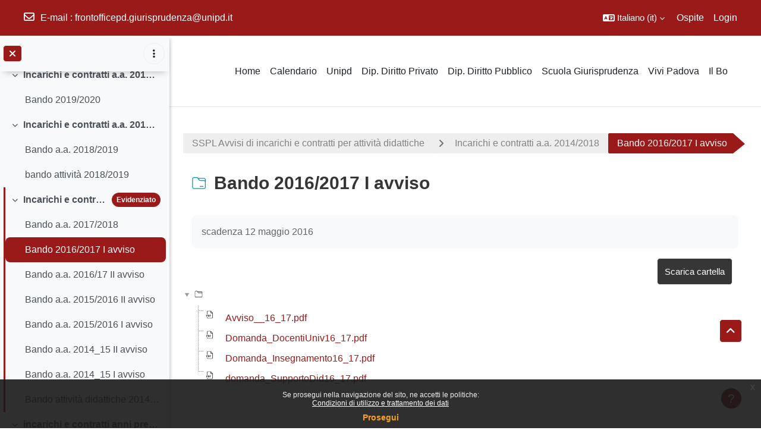

--- FILE ---
content_type: application/javascript
request_url: https://giuri.elearning.unipd.it/theme/yui_combo.php?2in3/2.9.0/build/yui2-treeview/yui2-treeview-min.js&3.18.1/event-simulate/event-simulate-min.js&3.18.1/async-queue/async-queue-min.js&3.18.1/gesture-simulate/gesture-simulate-min.js&3.18.1/node-event-simulate/node-event-simulate-min.js
body_size: 15275
content:
YUI.add("yui2-treeview",function(b){var a=b.YUI2;(function(){var f=a.util.Dom,d=a.util.Event,h=a.lang,g=a.widget;a.widget.TreeView=function(j,i){if(j){this.init(j)}if(i){this.buildTreeFromObject(i)}else{if(h.trim(this._el.innerHTML)){this.buildTreeFromMarkup(j)}}};var e=g.TreeView;e.prototype={id:null,_el:null,_nodes:null,locked:false,_expandAnim:null,_collapseAnim:null,_animCount:0,maxAnim:2,_hasDblClickSubscriber:false,_dblClickTimer:null,currentFocus:null,singleNodeHighlight:false,_currentlyHighlighted:null,setExpandAnim:function(i){this._expandAnim=(g.TVAnim.isValid(i))?i:null},setCollapseAnim:function(i){this._collapseAnim=(g.TVAnim.isValid(i))?i:null},animateExpand:function(k,l){if(this._expandAnim&&this._animCount<this.maxAnim){var i=this;var j=g.TVAnim.getAnim(this._expandAnim,k,function(){i.expandComplete(l)});if(j){++this._animCount;this.fireEvent("animStart",{node:l,type:"expand"});j.animate()}return true}return false},animateCollapse:function(k,l){if(this._collapseAnim&&this._animCount<this.maxAnim){var i=this;var j=g.TVAnim.getAnim(this._collapseAnim,k,function(){i.collapseComplete(l)});if(j){++this._animCount;this.fireEvent("animStart",{node:l,type:"collapse"});j.animate()}return true}return false},expandComplete:function(i){--this._animCount;this.fireEvent("animComplete",{node:i,type:"expand"})},collapseComplete:function(i){--this._animCount;this.fireEvent("animComplete",{node:i,type:"collapse"})},init:function(k){this._el=f.get(k);this.id=f.generateId(this._el,"yui-tv-auto-id-");this.createEvent("animStart",this);this.createEvent("animComplete",this);this.createEvent("collapse",this);this.createEvent("collapseComplete",this);this.createEvent("expand",this);this.createEvent("expandComplete",this);this.createEvent("enterKeyPressed",this);this.createEvent("clickEvent",this);this.createEvent("focusChanged",this);var i=this;this.createEvent("dblClickEvent",{scope:this,onSubscribeCallback:function(){i._hasDblClickSubscriber=true}});this.createEvent("labelClick",this);this.createEvent("highlightEvent",this);this._nodes=[];e.trees[this.id]=this;this.root=new g.RootNode(this);var j=g.LogWriter;if(this._initEditor){this._initEditor()}},buildTreeFromObject:function(i){var j=function(r,o){var n,s,m,l,q,k,p;for(n=0;n<o.length;n++){s=o[n];if(h.isString(s)){m=new g.TextNode(s,r)}else{if(h.isObject(s)){l=s.children;delete s.children;q=s.type||"text";delete s.type;switch(h.isString(q)&&q.toLowerCase()){case"text":m=new g.TextNode(s,r);break;case"menu":m=new g.MenuNode(s,r);break;case"html":m=new g.HTMLNode(s,r);break;default:if(h.isString(q)){k=g[q]}else{k=q}if(h.isObject(k)){for(p=k;p&&p!==g.Node;p=p.superclass.constructor){}if(p){m=new k(s,r)}else{}}else{}}if(l){j(m,l)}}else{}}}};if(!h.isArray(i)){i=[i]}j(this.root,i)},buildTreeFromMarkup:function(k){var j=function(l){var p,s,o=[],n={},m,q;for(p=f.getFirstChild(l);p;p=f.getNextSibling(p)){switch(p.tagName.toUpperCase()){case"LI":m="";n={expanded:f.hasClass(p,"expanded"),title:p.title||p.alt||null,className:h.trim(p.className.replace(/\bexpanded\b/,""))||null};s=p.firstChild;if(s.nodeType==3){m=h.trim(s.nodeValue.replace(/[\n\t\r]*/g,""));if(m){n.type="text";n.label=m}else{s=f.getNextSibling(s)}}if(!m){if(s.tagName.toUpperCase()=="A"){n.type="text";n.label=s.innerHTML;n.href=s.href;n.target=s.target;n.title=s.title||s.alt||n.title}else{n.type="html";var r=document.createElement("div");r.appendChild(s.cloneNode(true));n.html=r.innerHTML;n.hasIcon=true}}s=f.getNextSibling(s);switch(s&&s.tagName.toUpperCase()){case"UL":case"OL":n.children=j(s);break}if(a.lang.JSON){q=p.getAttribute("yuiConfig");if(q){q=a.lang.JSON.parse(q);n=a.lang.merge(n,q)}}o.push(n);break;case"UL":case"OL":n={type:"text",label:"",children:j(s)};o.push(n);break}}return o};var i=f.getChildrenBy(f.get(k),function(m){var l=m.tagName.toUpperCase();return l=="UL"||l=="OL"});if(i.length){this.buildTreeFromObject(j(i[0]))}else{}},_getEventTargetTdEl:function(j){var k=d.getTarget(j);while(k&&!(k.tagName.toUpperCase()=="TD"&&f.hasClass(k.parentNode,"ygtvrow"))){k=f.getAncestorByTagName(k,"td")}if(h.isNull(k)){return null}if(/\bygtv(blank)?depthcell/.test(k.className)){return null}if(k.id){var i=k.id.match(/\bygtv([^\d]*)(.*)/);if(i&&i[2]&&this._nodes[i[2]]){return k}}return null},_onClickEvent:function(l){var j=this,n=this._getEventTargetTdEl(l),k,m,i=function(o){k.focus();if(o||!k.href){k.toggle();try{d.preventDefault(l)}catch(p){}}};if(!n){return}k=this.getNodeByElement(n);if(!k){return}m=d.getTarget(l);if(f.hasClass(m,k.labelStyle)||f.getAncestorByClassName(m,k.labelStyle)){this.fireEvent("labelClick",k)}if(this._closeEditor){this._closeEditor(false)}if(/\bygtv[tl][mp]h?h?/.test(n.className)){i(true)}else{if(this._dblClickTimer){window.clearTimeout(this._dblClickTimer);this._dblClickTimer=null}else{if(this._hasDblClickSubscriber){this._dblClickTimer=window.setTimeout(function(){j._dblClickTimer=null;if(j.fireEvent("clickEvent",{event:l,node:k})!==false){i()}},200)}else{if(j.fireEvent("clickEvent",{event:l,node:k})!==false){i()}}}}},_onDblClickEvent:function(i){if(!this._hasDblClickSubscriber){return}var j=this._getEventTargetTdEl(i);if(!j){return}if(!(/\bygtv[tl][mp]h?h?/.test(j.className))){this.fireEvent("dblClickEvent",{event:i,node:this.getNodeByElement(j)});if(this._dblClickTimer){window.clearTimeout(this._dblClickTimer);this._dblClickTimer=null}}},_onMouseOverEvent:function(i){var j;if((j=this._getEventTargetTdEl(i))&&(j=this.getNodeByElement(j))&&(j=j.getToggleEl())){j.className=j.className.replace(/\bygtv([lt])([mp])\b/gi,"ygtv$1$2h")}},_onMouseOutEvent:function(i){var j;if((j=this._getEventTargetTdEl(i))&&(j=this.getNodeByElement(j))&&(j=j.getToggleEl())){j.className=j.className.replace(/\bygtv([lt])([mp])h\b/gi,"ygtv$1$2")}},_onKeyDownEvent:function(n){var p=d.getTarget(n),m=this.getNodeByElement(p),l=m,i=a.util.KeyListener.KEY;switch(n.keyCode){case i.UP:do{if(l.previousSibling){l=l.previousSibling}else{l=l.parent}}while(l&&!l._canHaveFocus());if(l){l.focus()}d.preventDefault(n);break;case i.DOWN:do{if(l.nextSibling){l=l.nextSibling}else{l.expand();l=(l.children.length||null)&&l.children[0]}}while(l&&!l._canHaveFocus);if(l){l.focus()}d.preventDefault(n);break;case i.LEFT:do{if(l.parent){l=l.parent}else{l=l.previousSibling}}while(l&&!l._canHaveFocus());if(l){l.focus()}d.preventDefault(n);break;case i.RIGHT:var k=this,o,j=function(q){k.unsubscribe("expandComplete",j);o(q)};o=function(q){do{if(q.isDynamic()&&!q.childrenRendered){k.subscribe("expandComplete",j);q.expand();q=null;break}else{q.expand();if(q.children.length){q=q.children[0]}else{q=q.nextSibling}}}while(q&&!q._canHaveFocus());if(q){q.focus()}};o(l);d.preventDefault(n);break;case i.ENTER:if(m.href){if(m.target){window.open(m.href,m.target)}else{window.location(m.href)}}else{m.toggle()}this.fireEvent("enterKeyPressed",m);d.preventDefault(n);break;case i.HOME:l=this.getRoot();if(l.children.length){l=l.children[0]}if(l._canHaveFocus()){l.focus()}d.preventDefault(n);break;case i.END:l=l.parent.children;l=l[l.length-1];if(l._canHaveFocus()){l.focus()}d.preventDefault(n);break;case 107:case 187:if(n.shiftKey){m.parent.expandAll()}else{m.expand()}break;case 109:case 189:if(n.shiftKey){m.parent.collapseAll()}else{m.collapse()}break;default:break}},render:function(){var i=this.root.getHtml(),j=this.getEl();j.innerHTML=i;if(!this._hasEvents){d.on(j,"click",this._onClickEvent,this,true);d.on(j,"dblclick",this._onDblClickEvent,this,true);d.on(j,"mouseover",this._onMouseOverEvent,this,true);d.on(j,"mouseout",this._onMouseOutEvent,this,true);d.on(j,"keydown",this._onKeyDownEvent,this,true)}this._hasEvents=true},getEl:function(){if(!this._el){this._el=f.get(this.id)}return this._el},regNode:function(i){this._nodes[i.index]=i},getRoot:function(){return this.root},setDynamicLoad:function(i,j){this.root.setDynamicLoad(i,j)},expandAll:function(){if(!this.locked){this.root.expandAll()}},collapseAll:function(){if(!this.locked){this.root.collapseAll()}},getNodeByIndex:function(j){var i=this._nodes[j];return(i)?i:null},getNodeByProperty:function(l,k){for(var j in this._nodes){if(this._nodes.hasOwnProperty(j)){var m=this._nodes[j];if((l in m&&m[l]==k)||(m.data&&k==m.data[l])){return m}}}return null},getNodesByProperty:function(m,l){var j=[];for(var k in this._nodes){if(this._nodes.hasOwnProperty(k)){var o=this._nodes[k];if((m in o&&o[m]==l)||(o.data&&l==o.data[m])){j.push(o)}}}return(j.length)?j:null},getNodesBy:function(l){var j=[];for(var k in this._nodes){if(this._nodes.hasOwnProperty(k)){var m=this._nodes[k];if(l(m)){j.push(m)}}}return(j.length)?j:null},getNodeByElement:function(k){var l=k,i,j=/ygtv([^\d]*)(.*)/;do{if(l&&l.id){i=l.id.match(j);if(i&&i[2]){return this.getNodeByIndex(i[2])}}l=l.parentNode;if(!l||!l.tagName){break}}while(l.id!==this.id&&l.tagName.toLowerCase()!=="body");return null},getHighlightedNode:function(){return this._currentlyHighlighted},removeNode:function(j,i){if(j.isRoot()){return false}var k=j.parent;if(k.parent){k=k.parent}this._deleteNode(j);if(i&&k&&k.childrenRendered){k.refresh()}return true},_removeChildren_animComplete:function(i){this.unsubscribe(this._removeChildren_animComplete);this.removeChildren(i.node)},removeChildren:function(i){if(i.expanded){if(this._collapseAnim){this.subscribe("animComplete",this._removeChildren_animComplete,this,true);g.Node.prototype.collapse.call(i);return}i.collapse()}while(i.children.length){this._deleteNode(i.children[0])}if(i.isRoot()){g.Node.prototype.expand.call(i)}i.childrenRendered=false;i.dynamicLoadComplete=false;i.updateIcon()},_deleteNode:function(i){this.removeChildren(i);this.popNode(i)},popNode:function(m){var n=m.parent;var k=[];for(var l=0,j=n.children.length;l<j;++l){if(n.children[l]!=m){k[k.length]=n.children[l]}}n.children=k;n.childrenRendered=false;if(m.previousSibling){m.previousSibling.nextSibling=m.nextSibling}if(m.nextSibling){m.nextSibling.previousSibling=m.previousSibling}if(this.currentFocus==m){this.currentFocus=null}if(this._currentlyHighlighted==m){this._currentlyHighlighted=null}m.parent=null;m.previousSibling=null;m.nextSibling=null;m.tree=null;delete this._nodes[m.index]},destroy:function(){if(this._destroyEditor){this._destroyEditor()}var k=this.getEl();d.removeListener(k,"click");d.removeListener(k,"dblclick");d.removeListener(k,"mouseover");d.removeListener(k,"mouseout");d.removeListener(k,"keydown");for(var j=0;j<this._nodes.length;j++){var l=this._nodes[j];if(l&&l.destroy){l.destroy()}}k.innerHTML="";this._hasEvents=false},toString:function(){return"TreeView "+this.id},getNodeCount:function(){return this.getRoot().getNodeCount()},getTreeDefinition:function(){return this.getRoot().getNodeDefinition()},onExpand:function(i){},onCollapse:function(i){},setNodesProperty:function(i,k,j){this.root.setNodesProperty(i,k);if(j){this.root.refresh()}},onEventToggleHighlight:function(j){var i;if("node" in j&&j.node instanceof g.Node){i=j.node}else{if(j instanceof g.Node){i=j}else{return false}}i.toggleHighlight();return false}};var c=e.prototype;c.draw=c.render;a.augment(e,a.util.EventProvider);e.nodeCount=0;e.trees=[];e.getTree=function(j){var i=e.trees[j];return(i)?i:null};e.getNode=function(j,k){var i=e.getTree(j);return(i)?i.getNodeByIndex(k):null};e.FOCUS_CLASS_NAME="ygtvfocus"})();(function(){var d=a.util.Dom,e=a.lang,c=a.util.Event;a.widget.Node=function(h,g,f){if(h){this.init(h,g,f)}};a.widget.Node.prototype={index:0,children:null,tree:null,data:null,parent:null,depth:-1,expanded:false,multiExpand:true,renderHidden:false,childrenRendered:false,dynamicLoadComplete:false,previousSibling:null,nextSibling:null,_dynLoad:false,dataLoader:null,isLoading:false,hasIcon:true,iconMode:0,nowrap:false,isLeaf:false,contentStyle:"",contentElId:null,enableHighlight:true,highlightState:0,propagateHighlightUp:false,propagateHighlightDown:false,className:null,_type:"Node",init:function(i,h,f){this.data={};this.children=[];this.index=a.widget.TreeView.nodeCount;++a.widget.TreeView.nodeCount;this.contentElId="ygtvcontentel"+this.index;if(e.isObject(i)){for(var g in i){if(i.hasOwnProperty(g)){if(g.charAt(0)!="_"&&!e.isUndefined(this[g])&&!e.isFunction(this[g])){this[g]=i[g]}else{this.data[g]=i[g]}}}}if(!e.isUndefined(f)){this.expanded=f}this.createEvent("parentChange",this);if(h){h.appendChild(this)}},applyParent:function(g){if(!g){return false}this.tree=g.tree;this.parent=g;this.depth=g.depth+1;this.tree.regNode(this);g.childrenRendered=false;for(var h=0,f=this.children.length;h<f;++h){this.children[h].applyParent(this)}this.fireEvent("parentChange");return true},appendChild:function(g){if(this.hasChildren()){var f=this.children[this.children.length-1];f.nextSibling=g;g.previousSibling=f}this.children[this.children.length]=g;g.applyParent(this);if(this.childrenRendered&&this.expanded){this.getChildrenEl().style.display=""}return g},appendTo:function(f){return f.appendChild(this)},insertBefore:function(f){var h=f.parent;if(h){if(this.tree){this.tree.popNode(this)}var g=f.isChildOf(h);h.children.splice(g,0,this);if(f.previousSibling){f.previousSibling.nextSibling=this}this.previousSibling=f.previousSibling;this.nextSibling=f;f.previousSibling=this;this.applyParent(h)}return this},insertAfter:function(f){var h=f.parent;if(h){if(this.tree){this.tree.popNode(this)}var g=f.isChildOf(h);if(!f.nextSibling){this.nextSibling=null;return this.appendTo(h)}h.children.splice(g+1,0,this);f.nextSibling.previousSibling=this;this.previousSibling=f;this.nextSibling=f.nextSibling;f.nextSibling=this;this.applyParent(h)}return this},isChildOf:function(g){if(g&&g.children){for(var h=0,f=g.children.length;h<f;++h){if(g.children[h]===this){return h}}}return -1},getSiblings:function(){var f=this.parent.children.slice(0);for(var g=0;g<f.length&&f[g]!=this;g++){}f.splice(g,1);if(f.length){return f}return null},showChildren:function(){if(!this.tree.animateExpand(this.getChildrenEl(),this)){if(this.hasChildren()){this.getChildrenEl().style.display=""}}},hideChildren:function(){if(!this.tree.animateCollapse(this.getChildrenEl(),this)){this.getChildrenEl().style.display="none"}},getElId:function(){return"ygtv"+this.index},getChildrenElId:function(){return"ygtvc"+this.index},getToggleElId:function(){return"ygtvt"+this.index},getEl:function(){return d.get(this.getElId())},getChildrenEl:function(){return d.get(this.getChildrenElId())},getToggleEl:function(){return d.get(this.getToggleElId())},getContentEl:function(){return d.get(this.contentElId)},collapse:function(){if(!this.expanded){return}var f=this.tree.onCollapse(this);if(false===f){return}f=this.tree.fireEvent("collapse",this);if(false===f){return}if(!this.getEl()){this.expanded=false}else{this.hideChildren();this.expanded=false;this.updateIcon()}f=this.tree.fireEvent("collapseComplete",this)},expand:function(h){if(this.isLoading||(this.expanded&&!h)){return}var f=true;if(!h){f=this.tree.onExpand(this);if(false===f){return}f=this.tree.fireEvent("expand",this)}if(false===f){return}if(!this.getEl()){this.expanded=true;return}if(!this.childrenRendered){this.getChildrenEl().innerHTML=this.renderChildren()}else{}this.expanded=true;this.updateIcon();if(this.isLoading){this.expanded=false;return}if(!this.multiExpand){var j=this.getSiblings();for(var g=0;j&&g<j.length;++g){if(j[g]!=this&&j[g].expanded){j[g].collapse()}}}this.showChildren();f=this.tree.fireEvent("expandComplete",this)},updateIcon:function(){if(this.hasIcon){var f=this.getToggleEl();if(f){f.className=f.className.replace(/\bygtv(([tl][pmn]h?)|(loading))\b/gi,this.getStyle())}}f=d.get("ygtvtableel"+this.index);if(f){if(this.expanded){d.replaceClass(f,"ygtv-collapsed","ygtv-expanded")}else{d.replaceClass(f,"ygtv-expanded","ygtv-collapsed")}}},getStyle:function(){if(this.isLoading){return"ygtvloading"}else{var g=(this.nextSibling)?"t":"l";var f="n";if(this.hasChildren(true)||(this.isDynamic()&&!this.getIconMode())){f=(this.expanded)?"m":"p"}return"ygtv"+g+f}},getHoverStyle:function(){var f=this.getStyle();if(this.hasChildren(true)&&!this.isLoading){f+="h"}return f},expandAll:function(){var f=this.children.length;for(var g=0;g<f;++g){var h=this.children[g];if(h.isDynamic()){break}else{if(!h.multiExpand){break}else{h.expand();h.expandAll()}}}},collapseAll:function(){for(var f=0;f<this.children.length;++f){this.children[f].collapse();this.children[f].collapseAll()}},setDynamicLoad:function(f,g){if(f){this.dataLoader=f;this._dynLoad=true}else{this.dataLoader=null;this._dynLoad=false}if(g){this.iconMode=g}},isRoot:function(){return(this==this.tree.root)},isDynamic:function(){if(this.isLeaf){return false}else{return(!this.isRoot()&&(this._dynLoad||this.tree.root._dynLoad))}},getIconMode:function(){return(this.iconMode||this.tree.root.iconMode)},hasChildren:function(f){if(this.isLeaf){return false}else{return(this.children.length>0||(f&&this.isDynamic()&&!this.dynamicLoadComplete))}},toggle:function(){if(!this.tree.locked&&(this.hasChildren(true)||this.isDynamic())){if(this.expanded){this.collapse()}else{this.expand()}}},getHtml:function(){this.childrenRendered=false;return['<div class="ygtvitem" id="',this.getElId(),'">',this.getNodeHtml(),this.getChildrenHtml(),"</div>"].join("")},getChildrenHtml:function(){var f=[];f[f.length]='<div class="ygtvchildren" id="'+this.getChildrenElId()+'"';if(!this.expanded||!this.hasChildren()){f[f.length]=' style="display:none;"'}f[f.length]=">";if((this.hasChildren(true)&&this.expanded)||(this.renderHidden&&!this.isDynamic())){f[f.length]=this.renderChildren()}f[f.length]="</div>";return f.join("")},renderChildren:function(){var f=this;if(this.isDynamic()&&!this.dynamicLoadComplete){this.isLoading=true;this.tree.locked=true;if(this.dataLoader){setTimeout(function(){f.dataLoader(f,function(){f.loadComplete()})},10)}else{if(this.tree.root.dataLoader){setTimeout(function(){f.tree.root.dataLoader(f,function(){f.loadComplete()})},10)}else{return"Error: data loader not found or not specified."}}return""}else{return this.completeRender()}},completeRender:function(){var g=[];for(var f=0;f<this.children.length;++f){g[g.length]=this.children[f].getHtml()}this.childrenRendered=true;return g.join("")},loadComplete:function(){this.getChildrenEl().innerHTML=this.completeRender();if(this.propagateHighlightDown){if(this.highlightState===1&&!this.tree.singleNodeHighlight){for(var f=0;f<this.children.length;f++){this.children[f].highlight(true)}}else{if(this.highlightState===0||this.tree.singleNodeHighlight){for(f=0;f<this.children.length;f++){this.children[f].unhighlight(true)}}}}this.dynamicLoadComplete=true;this.isLoading=false;this.expand(true);this.tree.locked=false},getAncestor:function(g){if(g>=this.depth||g<0){return null}var f=this.parent;while(f.depth>g){f=f.parent}return f},getDepthStyle:function(f){return(this.getAncestor(f).nextSibling)?"ygtvdepthcell":"ygtvblankdepthcell"},getNodeHtml:function(){var g=[];g[g.length]='<table id="ygtvtableel'+this.index+'" border="0" cellpadding="0" cellspacing="0" class="ygtvtable ygtvdepth'+this.depth;g[g.length]=" ygtv-"+(this.expanded?"expanded":"collapsed");if(this.enableHighlight){g[g.length]=" ygtv-highlight"+this.highlightState}if(this.className){g[g.length]=" "+this.className}g[g.length]='"><tr class="ygtvrow">';for(var f=0;f<this.depth;++f){g[g.length]='<td class="ygtvcell '+this.getDepthStyle(f)+'"><div class="ygtvspacer"></div></td>'}if(this.hasIcon&&this.hasChildren()){g[g.length]='<td id="'+this.getToggleElId();g[g.length]='" class="ygtvcell ';g[g.length]=this.getStyle();g[g.length]='"><a href="#" class="ygtvspacer">&#160;</a></td>'}else{g[g.length]='<td class="ygtvcell '+this.getStyle()+'"><div class="ygtvspacer"></div></td>'}g[g.length]='<td id="'+this.contentElId;g[g.length]='" class="ygtvcell ';g[g.length]=this.contentStyle+' ygtvcontent" ';g[g.length]=(this.nowrap)?' nowrap="nowrap" ':"";g[g.length]=" >";g[g.length]=this.getContentHtml();g[g.length]="</td></tr></table>";return g.join("")},getContentHtml:function(){return""},refresh:function(){this.getChildrenEl().innerHTML=this.completeRender();if(this.hasIcon){var f=this.getToggleEl();if(f){f.className=f.className.replace(/\bygtv[lt][nmp]h*\b/gi,this.getStyle())}}},toString:function(){return this._type+" ("+this.index+")"},_focusHighlightedItems:[],_focusedItem:null,_canHaveFocus:function(){return this.getEl().getElementsByTagName("a").length>0},_removeFocus:function(){if(this._focusedItem){c.removeListener(this._focusedItem,"blur");this._focusedItem=null}var f;while((f=this._focusHighlightedItems.shift())){d.removeClass(f,a.widget.TreeView.FOCUS_CLASS_NAME)}},focus:function(){var h=false,f=this;if(this.tree.currentFocus){this.tree.currentFocus._removeFocus()}var g=function(i){if(i.parent){g(i.parent);i.parent.expand()}};g(this);d.getElementsBy(function(i){return(/ygtv(([tl][pmn]h?)|(content))/).test(i.className)},"td",f.getEl().firstChild,function(j){d.addClass(j,a.widget.TreeView.FOCUS_CLASS_NAME);if(!h){var i=j.getElementsByTagName("a");if(i.length){i=i[0];i.focus();f._focusedItem=i;c.on(i,"blur",function(){f.tree.fireEvent("focusChanged",{oldNode:f.tree.currentFocus,newNode:null});f.tree.currentFocus=null;f._removeFocus()});h=true}}f._focusHighlightedItems.push(j)});if(h){this.tree.fireEvent("focusChanged",{oldNode:this.tree.currentFocus,newNode:this});this.tree.currentFocus=this}else{this.tree.fireEvent("focusChanged",{oldNode:f.tree.currentFocus,newNode:null});this.tree.currentFocus=null;this._removeFocus()}return h},getNodeCount:function(){for(var f=0,g=0;f<this.children.length;f++){g+=this.children[f].getNodeCount()}return g+1},getNodeDefinition:function(){if(this.isDynamic()){return false}var j,f=e.merge(this.data),h=[];if(this.expanded){f.expanded=this.expanded}if(!this.multiExpand){f.multiExpand=this.multiExpand}if(this.renderHidden){f.renderHidden=this.renderHidden}if(!this.hasIcon){f.hasIcon=this.hasIcon}if(this.nowrap){f.nowrap=this.nowrap}if(this.className){f.className=this.className}if(this.editable){f.editable=this.editable}if(!this.enableHighlight){f.enableHighlight=this.enableHighlight}if(this.highlightState){f.highlightState=this.highlightState}if(this.propagateHighlightUp){f.propagateHighlightUp=this.propagateHighlightUp}if(this.propagateHighlightDown){f.propagateHighlightDown=this.propagateHighlightDown}f.type=this._type;for(var g=0;g<this.children.length;g++){j=this.children[g].getNodeDefinition();if(j===false){return false}h.push(j)}if(h.length){f.children=h}return f},getToggleLink:function(){return"return false;"},setNodesProperty:function(f,j,h){if(f.charAt(0)!="_"&&!e.isUndefined(this[f])&&!e.isFunction(this[f])){this[f]=j}else{this.data[f]=j}for(var g=0;g<this.children.length;g++){this.children[g].setNodesProperty(f,j)}if(h){this.refresh()}},toggleHighlight:function(){if(this.enableHighlight){if(this.highlightState==1){this.unhighlight()}else{this.highlight()}}},highlight:function(g){if(this.enableHighlight){if(this.tree.singleNodeHighlight){if(this.tree._currentlyHighlighted){this.tree._currentlyHighlighted.unhighlight(g)}this.tree._currentlyHighlighted=this}this.highlightState=1;this._setHighlightClassName();if(!this.tree.singleNodeHighlight){if(this.propagateHighlightDown){for(var f=0;f<this.children.length;f++){this.children[f].highlight(true)}}if(this.propagateHighlightUp){if(this.parent){this.parent._childrenHighlighted()}}}if(!g){this.tree.fireEvent("highlightEvent",this)}}},unhighlight:function(g){if(this.enableHighlight){this.tree._currentlyHighlighted=null;this.highlightState=0;this._setHighlightClassName();if(!this.tree.singleNodeHighlight){if(this.propagateHighlightDown){for(var f=0;f<this.children.length;f++){this.children[f].unhighlight(true)}}if(this.propagateHighlightUp){if(this.parent){this.parent._childrenHighlighted()}}}if(!g){this.tree.fireEvent("highlightEvent",this)}}},_childrenHighlighted:function(){var h=false,g=false;if(this.enableHighlight){for(var f=0;f<this.children.length;f++){switch(this.children[f].highlightState){case 0:g=true;break;case 1:h=true;break;case 2:h=g=true;break}}if(h&&g){this.highlightState=2}else{if(h){this.highlightState=1}else{this.highlightState=0}}this._setHighlightClassName();if(this.propagateHighlightUp){if(this.parent){this.parent._childrenHighlighted()}}}},_setHighlightClassName:function(){var f=d.get("ygtvtableel"+this.index);if(f){f.className=f.className.replace(/\bygtv-highlight\d\b/gi,"ygtv-highlight"+this.highlightState)}}};a.augment(a.widget.Node,a.util.EventProvider)})();a.widget.RootNode=function(c){this.init(null,null,true);this.tree=c};a.extend(a.widget.RootNode,a.widget.Node,{_type:"RootNode",getNodeHtml:function(){return""},toString:function(){return this._type},loadComplete:function(){this.tree.draw()},getNodeCount:function(){for(var c=0,d=0;c<this.children.length;c++){d+=this.children[c].getNodeCount()}return d},getNodeDefinition:function(){for(var e,c=[],d=0;d<this.children.length;d++){e=this.children[d].getNodeDefinition();if(e===false){return false}c.push(e)}return c},collapse:function(){},expand:function(){},getSiblings:function(){return null},focus:function(){}});(function(){var d=a.util.Dom,e=a.lang,c=a.util.Event;a.widget.TextNode=function(h,g,f){if(h){if(e.isString(h)){h={label:h}}this.init(h,g,f);this.setUpLabel(h)}};a.extend(a.widget.TextNode,a.widget.Node,{labelStyle:"ygtvlabel",labelElId:null,label:null,title:null,href:null,target:"_self",_type:"TextNode",setUpLabel:function(f){if(e.isString(f)){f={label:f}}else{if(f.style){this.labelStyle=f.style}}this.label=f.label;this.labelElId="ygtvlabelel"+this.index},getLabelEl:function(){return d.get(this.labelElId)},getContentHtml:function(){var f=[];f[f.length]=this.href?"<a":"<span";f[f.length]=' id="'+e.escapeHTML(this.labelElId)+'"';f[f.length]=' class="'+e.escapeHTML(this.labelStyle)+'"';if(this.href){f[f.length]=' href="'+e.escapeHTML(this.href)+'"';f[f.length]=' target="'+e.escapeHTML(this.target)+'"'}if(this.title){f[f.length]=' title="'+e.escapeHTML(this.title)+'"'}f[f.length]=" >";f[f.length]=e.escapeHTML(this.label);f[f.length]=this.href?"</a>":"</span>";return f.join("")},getNodeDefinition:function(){var f=a.widget.TextNode.superclass.getNodeDefinition.call(this);if(f===false){return false}f.label=this.label;if(this.labelStyle!="ygtvlabel"){f.style=this.labelStyle}if(this.title){f.title=this.title}if(this.href){f.href=this.href}if(this.target!="_self"){f.target=this.target}return f},toString:function(){return a.widget.TextNode.superclass.toString.call(this)+": "+this.label},onLabelClick:function(){return false},refresh:function(){a.widget.TextNode.superclass.refresh.call(this);var f=this.getLabelEl();f.innerHTML=this.label;if(f.tagName.toUpperCase()=="A"){f.href=this.href;f.target=this.target}}})})();a.widget.MenuNode=function(e,d,c){a.widget.MenuNode.superclass.constructor.call(this,e,d,c);this.multiExpand=false};a.extend(a.widget.MenuNode,a.widget.TextNode,{_type:"MenuNode"});(function(){var d=a.util.Dom,e=a.lang,c=a.util.Event;var f=function(j,i,h,g){if(j){this.init(j,i,h);this.initContent(j,g)}};a.widget.HTMLNode=f;a.extend(f,a.widget.Node,{contentStyle:"ygtvhtml",html:null,_type:"HTMLNode",initContent:function(h,g){this.setHtml(h);this.contentElId="ygtvcontentel"+this.index;if(!e.isUndefined(g)){this.hasIcon=g}},setHtml:function(h){this.html=(e.isObject(h)&&"html" in h)?h.html:h;var g=this.getContentEl();if(g){if(h.nodeType&&h.nodeType==1&&h.tagName){g.innerHTML=""}else{g.innerHTML=this.html}}},getContentHtml:function(){if(typeof this.html==="string"){return this.html}else{f._deferredNodes.push(this);if(!f._timer){f._timer=window.setTimeout(function(){var g;while((g=f._deferredNodes.pop())){g.getContentEl().appendChild(g.html)}f._timer=null},0)}return""}},getNodeDefinition:function(){var g=f.superclass.getNodeDefinition.call(this);if(g===false){return false}g.html=this.html;return g}});f._deferredNodes=[];f._timer=null})();(function(){var d=a.util.Dom,e=a.lang,c=a.util.Event,f=a.widget.Calendar;a.widget.DateNode=function(i,h,g){a.widget.DateNode.superclass.constructor.call(this,i,h,g)};a.extend(a.widget.DateNode,a.widget.TextNode,{_type:"DateNode",calendarConfig:null,fillEditorContainer:function(i){var j,h=i.inputContainer;if(e.isUndefined(f)){d.replaceClass(i.editorPanel,"ygtv-edit-DateNode","ygtv-edit-TextNode");a.widget.DateNode.superclass.fillEditorContainer.call(this,i);return}if(i.nodeType!=this._type){i.nodeType=this._type;i.saveOnEnter=false;i.node.destroyEditorContents(i);i.inputObject=j=new f(h.appendChild(document.createElement("div")));if(this.calendarConfig){j.cfg.applyConfig(this.calendarConfig,true);j.cfg.fireQueue()}j.selectEvent.subscribe(function(){this.tree._closeEditor(true)},this,true)}else{j=i.inputObject}i.oldValue=this.label;j.cfg.setProperty("selected",this.label,false);var k=j.cfg.getProperty("DATE_FIELD_DELIMITER");var g=this.label.split(k);j.cfg.setProperty("pagedate",g[j.cfg.getProperty("MDY_MONTH_POSITION")-1]+k+g[j.cfg.getProperty("MDY_YEAR_POSITION")-1]);j.cfg.fireQueue();j.render();j.oDomContainer.focus()},getEditorValue:function(h){if(e.isUndefined(f)){return h.inputElement.value}else{var j=h.inputObject,i=j.getSelectedDates()[0],g=[];g[j.cfg.getProperty("MDY_DAY_POSITION")-1]=i.getDate();g[j.cfg.getProperty("MDY_MONTH_POSITION")-1]=i.getMonth()+1;g[j.cfg.getProperty("MDY_YEAR_POSITION")-1]=i.getFullYear();return g.join(j.cfg.getProperty("DATE_FIELD_DELIMITER"))}},displayEditedValue:function(i,g){var h=g.node;h.label=i;h.getLabelEl().innerHTML=i},getNodeDefinition:function(){var g=a.widget.DateNode.superclass.getNodeDefinition.call(this);if(g===false){return false}if(this.calendarConfig){g.calendarConfig=this.calendarConfig}return g}})})();(function(){var g=a.util.Dom,h=a.lang,d=a.util.Event,f=a.widget.TreeView,e=f.prototype;f.editorData={active:false,whoHasIt:null,nodeType:null,editorPanel:null,inputContainer:null,buttonsContainer:null,node:null,saveOnEnter:true,oldValue:undefined};e.validator=null;e._initEditor=function(){this.createEvent("editorSaveEvent",this);this.createEvent("editorCancelEvent",this)};e._nodeEditing=function(o){if(o.fillEditorContainer&&o.editable){var k,m,n,l,j=f.editorData;j.active=true;j.whoHasIt=this;if(!j.nodeType){j.editorPanel=k=this.getEl().appendChild(document.createElement("div"));g.addClass(k,"ygtv-label-editor");k.tabIndex=0;n=j.buttonsContainer=k.appendChild(document.createElement("div"));g.addClass(n,"ygtv-button-container");l=n.appendChild(document.createElement("button"));g.addClass(l,"ygtvok");l.innerHTML=" ";l=n.appendChild(document.createElement("button"));g.addClass(l,"ygtvcancel");l.innerHTML=" ";d.on(n,"click",function(s){var t=d.getTarget(s),q=f.editorData,r=q.node,p=q.whoHasIt;if(g.hasClass(t,"ygtvok")){d.stopEvent(s);p._closeEditor(true)}if(g.hasClass(t,"ygtvcancel")){d.stopEvent(s);p._closeEditor(false)}});j.inputContainer=k.appendChild(document.createElement("div"));g.addClass(j.inputContainer,"ygtv-input");d.on(k,"keydown",function(s){var r=f.editorData,p=a.util.KeyListener.KEY,q=r.whoHasIt;switch(s.keyCode){case p.ENTER:d.stopEvent(s);if(r.saveOnEnter){q._closeEditor(true)}break;case p.ESCAPE:d.stopEvent(s);q._closeEditor(false);break}})}else{k=j.editorPanel}j.node=o;if(j.nodeType){g.removeClass(k,"ygtv-edit-"+j.nodeType)}g.addClass(k," ygtv-edit-"+o._type);g.setStyle(k,"display","block");g.setXY(k,g.getXY(o.getContentEl()));k.focus();o.fillEditorContainer(j);return true}};e.onEventEditNode=function(j){if(j instanceof a.widget.Node){j.editNode()}else{if(j.node instanceof a.widget.Node){j.node.editNode()}}return false};e._closeEditor=function(l){var j=f.editorData,k=j.node,m=true;if(!k||!j.active){return}if(l){m=j.node.saveEditorValue(j)!==false}else{this.fireEvent("editorCancelEvent",k)}if(m){g.setStyle(j.editorPanel,"display","none");j.active=false;k.focus()}};e._destroyEditor=function(){var j=f.editorData;if(j&&j.nodeType&&(!j.active||j.whoHasIt===this)){d.removeListener(j.editorPanel,"keydown");d.removeListener(j.buttonContainer,"click");j.node.destroyEditorContents(j);document.body.removeChild(j.editorPanel);j.nodeType=j.editorPanel=j.inputContainer=j.buttonsContainer=j.whoHasIt=j.node=null;j.active=false}};var i=a.widget.Node.prototype;i.editable=false;i.editNode=function(){this.tree._nodeEditing(this)};i.fillEditorContainer=null;i.destroyEditorContents=function(j){d.purgeElement(j.inputContainer,true);j.inputContainer.innerHTML=""};i.saveEditorValue=function(j){var l=j.node,m,k=l.tree.validator;m=this.getEditorValue(j);if(h.isFunction(k)){m=k(m,j.oldValue,l);if(h.isUndefined(m)){return false}}if(this.tree.fireEvent("editorSaveEvent",{newValue:m,oldValue:j.oldValue,node:l})!==false){this.displayEditedValue(m,j)}};i.getEditorValue=function(j){};i.displayEditedValue=function(k,j){};var c=a.widget.TextNode.prototype;c.fillEditorContainer=function(k){var j;if(k.nodeType!=this._type){k.nodeType=this._type;k.saveOnEnter=true;k.node.destroyEditorContents(k);k.inputElement=j=k.inputContainer.appendChild(document.createElement("input"))}else{j=k.inputElement}k.oldValue=this.label;j.value=this.label;j.focus();j.select()};c.getEditorValue=function(j){return j.inputElement.value};c.displayEditedValue=function(l,j){var k=j.node;k.label=l;k.getLabelEl().innerHTML=l};c.destroyEditorContents=function(j){j.inputContainer.innerHTML=""}})();a.widget.TVAnim=function(){return{FADE_IN:"TVFadeIn",FADE_OUT:"TVFadeOut",getAnim:function(d,c,e){if(a.widget[d]){return new a.widget[d](c,e)}else{return null}},isValid:function(c){return(a.widget[c])}}}();a.widget.TVFadeIn=function(c,d){this.el=c;this.callback=d};a.widget.TVFadeIn.prototype={animate:function(){var f=this;var e=this.el.style;e.opacity=0.1;e.filter="alpha(opacity=10)";e.display="";var d=0.4;var c=new a.util.Anim(this.el,{opacity:{from:0.1,to:1,unit:""}},d);c.onComplete.subscribe(function(){f.onComplete()});c.animate()},onComplete:function(){this.callback()},toString:function(){return"TVFadeIn"}};a.widget.TVFadeOut=function(c,d){this.el=c;this.callback=d};a.widget.TVFadeOut.prototype={animate:function(){var e=this;var d=0.4;var c=new a.util.Anim(this.el,{opacity:{from:1,to:0.1,unit:""}},d);c.onComplete.subscribe(function(){e.onComplete()});c.animate()},onComplete:function(){var c=this.el.style;c.display="none";c.opacity=1;c.filter="alpha(opacity=100)";this.callback()},toString:function(){return"TVFadeOut"}};a.register("treeview",a.widget.TreeView,{version:"2.9.0",build:"2800"})},"2.9.0",{requires:["yui2-yahoo","yui2-dom","yui2-event","yui2-skin-sam-treeview"],optional:["yui2-skin-sam-calendar","yui2-calendar","yui2-animation"]});
YUI.add("event-simulate",function(e,t){(function(){function v(t,n,a,f,l,c,h,p,d,v,m){t||e.error("simulateKeyEvent(): Invalid target.");if(i(n)){n=n.toLowerCase();switch(n){case"textevent":n="keypress";break;case"keyup":case"keydown":case"keypress":break;default:e.error("simulateKeyEvent(): Event type '"+n+"' not supported.")}}else e.error("simulateKeyEvent(): Event type must be a string.");s(a)||(a=!0),s(f)||(f=!0),o(l)||(l=e.config.win),s(c)||(c=!1),s(h)||(h=!1),s(p)||(p=!1),s(d)||(d=!1),u(v)||(v=0),u(m)||(m=0);var g=null;if(r(e.config.doc.createEvent)){try{g=e.config.doc.createEvent("KeyEvents"),g.initKeyEvent(n,a,f,l,c,h,p,d,v,m)}catch(y){try{g=e.config.doc.createEvent("Events")}catch(b){g=e.config.doc.createEvent("UIEvents")}finally{g.initEvent(n,a,f),g.view=l,g.altKey=h,g.ctrlKey=c,g.shiftKey=p,g.metaKey=d,g.keyCode=v,g.charCode=m}}t.dispatchEvent(g)}else o(e.config.doc.createEventObject)?(g=e.config.doc.createEventObject(),g.bubbles=a,g.cancelable=f,g.view=l,g.ctrlKey=c,g.altKey=h,g.shiftKey=p,g.metaKey=d,g.keyCode=m>0?m:v,t.fireEvent("on"+n,g)):e.error("simulateKeyEvent(): No event simulation framework present.")}function m(t,n,l,c,h,p,d,v,m,g,y,b,w,E,S,x){t||e.error("simulateMouseEvent(): Invalid target."),i(n)?!a[n.toLowerCase()]&&!f[n]&&e.error("simulateMouseEvent(): Event type '"+n+"' not supported."):e.error("simulateMouseEvent(): Event type must be a string."),s(l)||(l=!0),s(c)||(c=n!=="mousemove"),o(h)||(h=e.config.win),u(p)||(p=1),u(d)||(d=0),u(v)||(v=0),u(m)||(m=0),u(g)||(g=0),s(y)||(y=!1),s(b)||(b=!1),s(w)||(w=!1),s(E)||(E=!1),u(S)||(S=0),x=x||null;var T=null;if(r(e.config.doc.createEvent))T=e.config.doc.createEvent("MouseEvents"),T.initMouseEvent?T.initMouseEvent(n,l,c,h,p,d,v,m,g,y,b,w,E,S,x):(T=e.config.doc.createEvent("UIEvents"),T.initEvent(n,l,c),T.view=h,T.detail=p,T.screenX=d,T.screenY=v,T.clientX=m,T.clientY=g,T.ctrlKey=y,T.altKey=b,T.metaKey=E,T.shiftKey=w,T.button=S,T.relatedTarget=x),x&&!T.relatedTarget&&(n==="mouseout"?T.toElement=x:n==="mouseover"&&(T.fromElement=x)),t.dispatchEvent(T);else if(o(e.config.doc.createEventObject)){T=e.config.doc.createEventObject(),T.bubbles=l,T.cancelable=c,T.view=h,T.detail=p,T.screenX=d,T.screenY=v,T.clientX=m,T.clientY=g,T.ctrlKey=y,T.altKey=b,T.metaKey=E,T.shiftKey=w;switch(S){case 0:T.button=1;break;case 1:T.button=4;break;case 2:break;default:T.button=0}T.relatedTarget=x,t.fireEvent("on"+n,T)}else e.error("simulateMouseEvent(): No event simulation framework present.")}function g(t,n,a,f,l,p){t||e.error("simulateUIEvent(): Invalid target."),i(n)?(n=n.toLowerCase(),c[n]||e.error("simulateUIEvent(): Event type '"+n+"' not supported.")):e.error("simulateUIEvent(): Event type must be a string.");var d=null;s(a)||(a=n in h),s(f)||(f=n==="submit"),o(l)||(l=e.config.win),u(p)||(p=1),r(e.config.doc.createEvent)?(d=e.config.doc.createEvent("UIEvents"),d.initUIEvent(n,a,f,l,p),t.dispatchEvent(d)):o(e.config.doc.createEventObject)?(d=e.config.doc.createEventObject(),d.bubbles=a,d.cancelable=f,d.view=l,d.detail=p,t.fireEvent("on"+n,d)):e.error("simulateUIEvent(): No event simulation framework present.")}function y(t,n,r,i,s,o,u,a,f,l,c,h,p,v,m,g){var y;(!e.UA.ios||e.UA.ios<2)&&e.error("simulateGestureEvent(): Native gesture DOM eventframe is not available in this platform."),t||e.error("simulateGestureEvent(): Invalid target."),e.Lang.isString(n)?(n=n.toLowerCase(),d[n]||e.error("simulateTouchEvent(): Event type '"+n+"' not supported.")):e.error("simulateGestureEvent(): Event type must be a string."),e.Lang.isBoolean(r)||(r=!0),e.Lang.isBoolean(i)||(i=!0),e.Lang.isObject(s)||(s=e.config.win),e.Lang.isNumber(o)||(o=2),e.Lang.isNumber(u)||(u=0),e.Lang.isNumber(a)||(a=0),e.Lang.isNumber(f)||(f=0),e.Lang.isNumber(l)||(l=0),e.Lang.isBoolean(c)||(c=!1),e.Lang.isBoolean(h)||(h=!1),e.Lang.isBoolean(p)||(p=!1),e.Lang.isBoolean(v)||(v=!1),e.Lang.isNumber(m)||(m=1),e.Lang.isNumber(g)||(g=0),y=e.config.doc.createEvent("GestureEvent"),y.initGestureEvent(n,r,i,s,o,u,a,f,l,c,h,p,v,t,m,g),t.dispatchEvent(y)}function b(t,n,r,i,s,o,u,a,f,l,c,h,d,v,m,g,y,b,w){var E;t||e.error("simulateTouchEvent(): Invalid target."),e.Lang.isString(n)?(n=n.toLowerCase(),p[n]||e.error("simulateTouchEvent(): Event type '"+n+"' not supported.")):e.error("simulateTouchEvent(): Event type must be a string."),n==="touchstart"||n==="touchmove"?m.length===0&&e.error("simulateTouchEvent(): No touch object in touches"):n==="touchend"&&y.length===0&&e.error("simulateTouchEvent(): No touch object in changedTouches"),e.Lang.isBoolean(r)||(r=!0),e.Lang.isBoolean(i)||(i=n!=="touchcancel"),e.Lang.isObject(s)||(s=e.config.win),e.Lang.isNumber(o)||(o=1),e.Lang.isNumber(u)||(u=0),e.Lang.isNumber(a)||(a=0),e.Lang.isNumber(f)||(f=0),e.Lang.isNumber(l)||(l=0),e.Lang.isBoolean(c)||(c=!1),e.Lang.isBoolean(h)||(h=!1),e.Lang.isBoolean(d)||(d=!1),e.Lang.isBoolean(v)||(v=!1),e.Lang.isNumber(b)||(b=1),e.Lang.isNumber(w)||(w=0),e.Lang.isFunction(e.config.doc.createEvent)?(e.UA.android?e.UA.android<4?(E=e.config.doc.createEvent("MouseEvents"),E.initMouseEvent(n,r,i,s,o,u,a,f,l,c,h,d,v,0,t),E.touches=m,E.targetTouches=g,E.changedTouches=y):(E=e.config.doc.createEvent("TouchEvent"),E.initTouchEvent(m,g,y,n,s,u,a,f,l,c,h,d,v)):e.UA.ios?e.UA.ios>=2?(E=e.config.doc.createEvent("TouchEvent"),E.initTouchEvent(n,r,i,s,o,u,a,f,l,c,h,d,v,m,g,y,b,w)):e.error("simulateTouchEvent(): No touch event simulation framework present for iOS, "+e.UA.ios+"."):e.error("simulateTouchEvent(): Not supported agent yet, "+e.UA.userAgent),t.dispatchEvent(E)):e.error("simulateTouchEvent(): No event simulation framework present.")}var t=e.Lang,n=e.config.win,r=t.isFunction,i=t.isString,s=t.isBoolean,o=t.isObject,u=t.isNumber,a={click:1,dblclick:1,mouseover:1,mouseout:1,mousedown:1,mouseup:1,mousemove:1,contextmenu:1},f=n&&n.PointerEvent?{pointerover:1,pointerout:1,pointerdown:1,pointerup:1,pointermove:1}:{MSPointerOver:1,MSPointerOut:1,MSPointerDown:1,MSPointerUp:1,MSPointerMove:1},l={keydown:1,keyup:1,keypress:1},c={submit:1,blur
:1,change:1,focus:1,resize:1,scroll:1,select:1},h={scroll:1,resize:1,reset:1,submit:1,change:1,select:1,error:1,abort:1},p={touchstart:1,touchmove:1,touchend:1,touchcancel:1},d={gesturestart:1,gesturechange:1,gestureend:1};e.mix(h,a),e.mix(h,l),e.mix(h,p),e.Event.simulate=function(t,n,r){r=r||{},a[n]||f[n]?m(t,n,r.bubbles,r.cancelable,r.view,r.detail,r.screenX,r.screenY,r.clientX,r.clientY,r.ctrlKey,r.altKey,r.shiftKey,r.metaKey,r.button,r.relatedTarget):l[n]?v(t,n,r.bubbles,r.cancelable,r.view,r.ctrlKey,r.altKey,r.shiftKey,r.metaKey,r.keyCode,r.charCode):c[n]?g(t,n,r.bubbles,r.cancelable,r.view,r.detail):p[n]?e.config.win&&"ontouchstart"in e.config.win&&!e.UA.phantomjs&&!(e.UA.chrome&&e.UA.chrome<6)?b(t,n,r.bubbles,r.cancelable,r.view,r.detail,r.screenX,r.screenY,r.clientX,r.clientY,r.ctrlKey,r.altKey,r.shiftKey,r.metaKey,r.touches,r.targetTouches,r.changedTouches,r.scale,r.rotation):e.error("simulate(): Event '"+n+"' can't be simulated. Use gesture-simulate module instead."):e.UA.ios&&e.UA.ios>=2&&d[n]?y(t,n,r.bubbles,r.cancelable,r.view,r.detail,r.screenX,r.screenY,r.clientX,r.clientY,r.ctrlKey,r.altKey,r.shiftKey,r.metaKey,r.scale,r.rotation):e.error("simulate(): Event '"+n+"' can't be simulated.")}})()},"3.18.1",{requires:["event-base"]});
YUI.add("async-queue",function(e,t){e.AsyncQueue=function(){this._init(),this.add.apply(this,arguments)};var n=e.AsyncQueue,r="execute",i="shift",s="promote",o="remove",u=e.Lang.isObject,a=e.Lang.isFunction;n.defaults=e.mix({autoContinue:!0,iterations:1,timeout:10,until:function(){return this.iterations|=0,this.iterations<=0}},e.config.queueDefaults||{}),e.extend(n,e.EventTarget,{_running:!1,_init:function(){e.EventTarget.call(this,{prefix:"queue",emitFacade:!0}),this._q=[],this.defaults={},this._initEvents()},_initEvents:function(){this.publish({execute:{defaultFn:this._defExecFn,emitFacade:!0},shift:{defaultFn:this._defShiftFn,emitFacade:!0},add:{defaultFn:this._defAddFn,emitFacade:!0},promote:{defaultFn:this._defPromoteFn,emitFacade:!0},remove:{defaultFn:this._defRemoveFn,emitFacade:!0}})},next:function(){var e;while(this._q.length){e=this._q[0]=this._prepare(this._q[0]);if(!e||!e.until())break;this.fire(i,{callback:e}),e=null}return e||null},_defShiftFn:function(e){this.indexOf(e.callback)===0&&this._q.shift()},_prepare:function(t){if(a(t)&&t._prepared)return t;var r=e.merge(n.defaults,{context:this,args:[],_prepared:!0},this.defaults,a(t)?{fn:t}:t),i=e.bind(function(){i._running||i.iterations--,a(i.fn)&&i.fn.apply(i.context||e,e.Array(i.args))},this);return e.mix(i,r)},run:function(){var e,t=!0;if(this._executing)return this._running=!0,this;for(e=this.next();e&&!this.isRunning();e=this.next()){t=e.timeout<0?this._execute(e):this._schedule(e);if(!t)break}return e||this.fire("complete"),this},_execute:function(e){this._running=e._running=!0,this._executing=e,e.iterations--,this.fire(r,{callback:e});var t=this._running&&e.autoContinue;return this._running=e._running=!1,this._executing=!1,t},_schedule:function(t){return this._running=e.later(t.timeout,this,function(){this._execute(t)&&this.run()}),!1},isRunning:function(){return!!this._running},_defExecFn:function(e){e.callback()},add:function(){return this.fire("add",{callbacks:e.Array(arguments,0,!0)}),this},_defAddFn:function(t){var n=this._q,r=[];e.Array.each(t.callbacks,function(e){u(e)&&(n.push(e),r.push(e))}),t.added=r},pause:function(){return this._running&&u(this._running)&&this._running.cancel(),this._running=!1,this},stop:function(){return this._q=[],this._running&&u(this._running)&&(this._running.cancel(),this._running=!1),this._executing||this.run(),this},indexOf:function(e){var t=0,n=this._q.length,r;for(;t<n;++t){r=this._q[t];if(r===e||r.id===e)return t}return-1},getCallback:function(e){var t=this.indexOf(e);return t>-1?this._q[t]:null},promote:function(e){var t={callback:e},n;return this.isRunning()?n=this.after(i,function(){this.fire(s,t),n.detach()},this):this.fire(s,t),this},_defPromoteFn:function(e){var t=this.indexOf(e.callback),n=t>-1?this._q.splice(t,1)[0]:null;e.promoted=n,n&&this._q.unshift(n)},remove:function(e){var t={callback:e},n;return this.isRunning()?n=this.after(i,function(){this.fire(o,t),n.detach()},this):this.fire(o,t),this},_defRemoveFn:function(e){var t=this.indexOf(e.callback);e.removed=t>-1?this._q.splice(t,1)[0]:null},size:function(){return this.isRunning()||this.next(),this._q.length}})},"3.18.1",{requires:["event-custom"]});
YUI.add("gesture-simulate",function(e,t){function T(n){n||e.error(t+": invalid target node"),this.node=n,this.target=e.Node.getDOMNode(n);var r=this.node.getXY(),i=this._getDims();a=r[0]+i[0]/2,f=r[1]+i[1]/2}var t="gesture-simulate",n=e.config.win&&"ontouchstart"in e.config.win&&!e.UA.phantomjs&&!(e.UA.chrome&&e.UA.chrome<6),r={tap:1,doubletap:1,press:1,move:1,flick:1,pinch:1,rotate:1},i={touchstart:1,touchmove:1,touchend:1,touchcancel:1},s=e.config.doc,o,u=20,a,f,l={HOLD_TAP:10,DELAY_TAP:10,HOLD_PRESS:3e3,MIN_HOLD_PRESS:1e3,MAX_HOLD_PRESS:6e4,DISTANCE_MOVE:200,DURATION_MOVE:1e3,MAX_DURATION_MOVE:5e3,MIN_VELOCITY_FLICK:1.3,DISTANCE_FLICK:200,DURATION_FLICK:1e3,MAX_DURATION_FLICK:5e3,DURATION_PINCH:1e3},c="touchstart",h="touchmove",p="touchend",d="gesturestart",v="gesturechange",m="gestureend",g="mouseup",y="mousemove",b="mousedown",w="click",E="dblclick",S="x",x="y";T.prototype={_toRadian:function(e){return e*(Math.PI/180)},_getDims:function(){var e,t,n;return this.target.getBoundingClientRect?(e=this.target.getBoundingClientRect(),"height"in e?n=e.height:n=Math.abs(e.bottom-e.top),"width"in e?t=e.width:t=Math.abs(e.right-e.left)):(e=this.node.get("region"),t=e.width,n=e.height),[t,n]},_calculateDefaultPoint:function(t){var n;return!e.Lang.isArray(t)||t.length===0?t=[a,f]:(t.length==1&&(n=this._getDims[1],t[1]=n/2),t[0]=this.node.getX()+t[0],t[1]=this.node.getY()+t[1]),t},rotate:function(n,r,i,s,o,u,a){var f,l=i,c=s;if(!e.Lang.isNumber(l)||!e.Lang.isNumber(c)||l<0||c<0)f=this.target.offsetWidth<this.target.offsetHeight?this.target.offsetWidth/4:this.target.offsetHeight/4,l=f,c=f;e.Lang.isNumber(a)||e.error(t+"Invalid rotation detected."),this.pinch(n,r,l,c,o,u,a)},pinch:function(n,r,i,s,o,a,f){var g,y,b=u,w,E=0,S=i,x=s,T,N,C,k,L,A,O,M,_,D={start:[],end:[]},P={start:[],end:[]},H,B;r=this._calculateDefaultPoint(r),(!e.Lang.isNumber(S)||!e.Lang.isNumber(x)||S<0||x<0)&&e.error(t+"Invalid startRadius and endRadius detected.");if(!e.Lang.isNumber(o)||o<=0)o=l.DURATION_PINCH;if(!e.Lang.isNumber(a))a=0;else{a%=360;while(a<0)a+=360}e.Lang.isNumber(f)||(f=0),e.AsyncQueue.defaults.timeout=b,g=new e.AsyncQueue,N=r[0],C=r[1],O=a,M=a+f,D.start=[N+S*Math.sin(this._toRadian(O)),C-S*Math.cos(this._toRadian(O))],D.end=[N+x*Math.sin(this._toRadian(M)),C-x*Math.cos(this._toRadian(M))],P.start=[N-S*Math.sin(this._toRadian(O)),C+S*Math.cos(this._toRadian(O))],P.end=[N-x*Math.sin(this._toRadian(M)),C+x*Math.cos(this._toRadian(M))],k=1,L=s/i,g.add({fn:function(){var t,n,r,i;t={pageX:D.start[0],pageY:D.start[1],clientX:D.start[0],clientY:D.start[1]},n={pageX:P.start[0],pageY:P.start[1],clientX:P.start[0],clientY:P.start[1]},i=this._createTouchList([e.merge({identifier:E++},t),e.merge({identifier:E++},n)]),r={pageX:(D.start[0]+P.start[0])/2,pageY:(D.start[0]+P.start[1])/2,clientX:(D.start[0]+P.start[0])/2,clientY:(D.start[0]+P.start[1])/2},this._simulateEvent(this.target,c,e.merge({touches:i,targetTouches:i,changedTouches:i,scale:k,rotation:O},r)),e.UA.ios>=2&&this._simulateEvent(this.target,d,e.merge({scale:k,rotation:O},r))},timeout:0,context:this}),H=Math.floor(o/b),T=(x-S)/H,A=(L-k)/H,_=(M-O)/H,B=function(t){var n=S+T*t,r=N+n*Math.sin(this._toRadian(O+_*t)),i=C-n*Math.cos(this._toRadian(O+_*t)),s=N-n*Math.sin(this._toRadian(O+_*t)),o=C+n*Math.cos(this._toRadian(O+_*t)),u=(r+s)/2,a=(i+o)/2,f,l,c,p;f={pageX:r,pageY:i,clientX:r,clientY:i},l={pageX:s,pageY:o,clientX:s,clientY:o},p=this._createTouchList([e.merge({identifier:E++},f),e.merge({identifier:E++},l)]),c={pageX:u,pageY:a,clientX:u,clientY:a},this._simulateEvent(this.target,h,e.merge({touches:p,targetTouches:p,changedTouches:p,scale:k+A*t,rotation:O+_*t},c)),e.UA.ios>=2&&this._simulateEvent(this.target,v,e.merge({scale:k+A*t,rotation:O+_*t},c))};for(y=0;y<H;y++)g.add({fn:B,args:[y],context:this});g.add({fn:function(){var t=this._getEmptyTouchList(),n,r,i,s;n={pageX:D.end[0],pageY:D.end[1],clientX:D.end[0],clientY:D.end[1]},r={pageX:P.end[0],pageY:P.end[1],clientX:P.end[0],clientY:P.end[1]},s=this._createTouchList([e.merge({identifier:E++},n),e.merge({identifier:E++},r)]),i={pageX:(D.end[0]+P.end[0])/2,pageY:(D.end[0]+P.end[1])/2,clientX:(D.end[0]+P.end[0])/2,clientY:(D.end[0]+P.end[1])/2},e.UA.ios>=2&&this._simulateEvent(this.target,m,e.merge({scale:L,rotation:M},i)),this._simulateEvent(this.target,p,e.merge({touches:t,targetTouches:t,changedTouches:s,scale:L,rotation:M},i))},context:this}),n&&e.Lang.isFunction(n)&&g.add({fn:n,context:this.node}),g.run()},tap:function(t,r,i,s,o){var u=new e.AsyncQueue,a=this._getEmptyTouchList(),f,h,d,v,m;r=this._calculateDefaultPoint(r);if(!e.Lang.isNumber(i)||i<1)i=1;e.Lang.isNumber(s)||(s=l.HOLD_TAP),e.Lang.isNumber(o)||(o=l.DELAY_TAP),h={pageX:r[0],pageY:r[1],clientX:r[0],clientY:r[1]},f=this._createTouchList([e.merge({identifier:0},h)]),v=function(){this._simulateEvent(this.target,c,e.merge({touches:f,targetTouches:f,changedTouches:f},h))},m=function(){this._simulateEvent(this.target,p,e.merge({touches:a,targetTouches:a,changedTouches:f},h))};for(d=0;d<i;d++)u.add({fn:v,context:this,timeout:d===0?0:o}),u.add({fn:m,context:this,timeout:s});i>1&&!n&&u.add({fn:function(){this._simulateEvent(this.target,E,h)},context:this}),t&&e.Lang.isFunction(t)&&u.add({fn:t,context:this.node}),u.run()},flick:function(n,r,i,s,o){var u;r=this._calculateDefaultPoint(r),e.Lang.isString(i)?(i=i.toLowerCase(),i!==S&&i!==x&&e.error(t+"(flick): Only x or y axis allowed")):i=S,e.Lang.isNumber(s)||(s=l.DISTANCE_FLICK),e.Lang.isNumber(o)?o>l.MAX_DURATION_FLICK&&(o=l.MAX_DURATION_FLICK):o=l.DURATION_FLICK,Math.abs(s)/o<l.MIN_VELOCITY_FLICK&&(o=Math.abs(s)/l.MIN_VELOCITY_FLICK),u={start:e.clone(r),end:[i===S?r[0]+s:r[0],i===x?r[1]+s:r[1]]},this._move(n,u,o)},move:function(t,n,r){var i;e.Lang.isObject(n)?(e.Lang.isArray(n.point)?n.point=this._calculateDefaultPoint(n.point):n.point=this._calculateDefaultPoint([]),e.Lang.isNumber(n.xdist)||(n.xdist=l.DISTANCE_MOVE),e.Lang.isNumber(n.ydist)||(n.ydist=0)):n={point:this._calculateDefaultPoint([]),xdist:l.
DISTANCE_MOVE,ydist:0},e.Lang.isNumber(r)?r>l.MAX_DURATION_MOVE&&(r=l.MAX_DURATION_MOVE):r=l.DURATION_MOVE,i={start:e.clone(n.point),end:[n.point[0]+n.xdist,n.point[1]+n.ydist]},this._move(t,i,r)},_move:function(t,n,r){var i,s,o=u,d,v,m,g=0,y;e.Lang.isNumber(r)?r>l.MAX_DURATION_MOVE&&(r=l.MAX_DURATION_MOVE):r=l.DURATION_MOVE,e.Lang.isObject(n)?(e.Lang.isArray(n.start)||(n.start=[a,f]),e.Lang.isArray(n.end)||(n.end=[a+l.DISTANCE_MOVE,f])):n={start:[a,f],end:[a+l.DISTANCE_MOVE,f]},e.AsyncQueue.defaults.timeout=o,i=new e.AsyncQueue,i.add({fn:function(){var t={pageX:n.start[0],pageY:n.start[1],clientX:n.start[0],clientY:n.start[1]},r=this._createTouchList([e.merge({identifier:g++},t)]);this._simulateEvent(this.target,c,e.merge({touches:r,targetTouches:r,changedTouches:r},t))},timeout:0,context:this}),d=Math.floor(r/o),v=(n.end[0]-n.start[0])/d,m=(n.end[1]-n.start[1])/d,y=function(t){var r=n.start[0]+v*t,i=n.start[1]+m*t,s={pageX:r,pageY:i,clientX:r,clientY:i},o=this._createTouchList([e.merge({identifier:g++},s)]);this._simulateEvent(this.target,h,e.merge({touches:o,targetTouches:o,changedTouches:o},s))};for(s=0;s<d;s++)i.add({fn:y,args:[s],context:this});i.add({fn:function(){var t={pageX:n.end[0],pageY:n.end[1],clientX:n.end[0],clientY:n.end[1]},r=this._createTouchList([e.merge({identifier:g},t)]);this._simulateEvent(this.target,h,e.merge({touches:r,targetTouches:r,changedTouches:r},t))},timeout:0,context:this}),i.add({fn:function(){var t={pageX:n.end[0],pageY:n.end[1],clientX:n.end[0],clientY:n.end[1]},r=this._getEmptyTouchList(),i=this._createTouchList([e.merge({identifier:g},t)]);this._simulateEvent(this.target,p,e.merge({touches:r,targetTouches:r,changedTouches:i},t))},context:this}),t&&e.Lang.isFunction(t)&&i.add({fn:t,context:this.node}),i.run()},_getEmptyTouchList:function(){return o||(o=this._createTouchList([])),o},_createTouchList:function(n){var r=[],i,o=this;return!!n&&e.Lang.isArray(n)?e.UA.android&&e.UA.android>=4||e.UA.ios&&e.UA.ios>=2?(e.each(n,function(t){t.identifier||(t.identifier=0),t.pageX||(t.pageX=0),t.pageY||(t.pageY=0),t.screenX||(t.screenX=0),t.screenY||(t.screenY=0),r.push(s.createTouch(e.config.win,o.target,t.identifier,t.pageX,t.pageY,t.screenX,t.screenY))}),i=s.createTouchList.apply(s,r)):e.UA.ios&&e.UA.ios<2?e.error(t+": No touch event simulation framework present."):(i=[],e.each(n,function(e){e.identifier||(e.identifier=0),e.clientX||(e.clientX=0),e.clientY||(e.clientY=0),e.pageX||(e.pageX=0),e.pageY||(e.pageY=0),e.screenX||(e.screenX=0),e.screenY||(e.screenY=0),i.push({target:o.target,identifier:e.identifier,clientX:e.clientX,clientY:e.clientY,pageX:e.pageX,pageY:e.pageY,screenX:e.screenX,screenY:e.screenY})}),i.item=function(e){return i[e]}):e.error(t+": Invalid touchPoints passed"),i},_simulateEvent:function(t,r,s){var o;i[r]?n?e.Event.simulate(t,r,s):this._isSingleTouch(s.touches,s.targetTouches,s.changedTouches)?(r={touchstart:b,touchmove:y,touchend:g}[r],s.button=0,s.relatedTarget=null,o=r===g?s.changedTouches:s.touches,s=e.mix(s,{screenX:o.item(0).screenX,screenY:o.item(0).screenY,clientX:o.item(0).clientX,clientY:o.item(0).clientY},!0),e.Event.simulate(t,r,s),r==g&&e.Event.simulate(t,w,s)):e.error("_simulateEvent(): Event '"+r+"' has multi touch objects that can't be simulated in your platform."):e.Event.simulate(t,r,s)},_isSingleTouch:function(e,t,n){return e&&e.length<=1&&t&&t.length<=1&&n&&n.length<=1}},e.GestureSimulation=T,e.GestureSimulation.defaults=l,e.GestureSimulation.GESTURES=r,e.Event.simulateGesture=function(n,i,s,o){n=e.one(n);var u=new e.GestureSimulation(n);i=i.toLowerCase(),!o&&e.Lang.isFunction(s)&&(o=s,s={}),s=s||{};if(r[i])switch(i){case"tap":u.tap(o,s.point,s.times,s.hold,s.delay);break;case"doubletap":u.tap(o,s.point,2);break;case"press":e.Lang.isNumber(s.hold)?s.hold<l.MIN_HOLD_PRESS?s.hold=l.MIN_HOLD_PRESS:s.hold>l.MAX_HOLD_PRESS&&(s.hold=l.MAX_HOLD_PRESS):s.hold=l.HOLD_PRESS,u.tap(o,s.point,1,s.hold);break;case"move":u.move(o,s.path,s.duration);break;case"flick":u.flick(o,s.point,s.axis,s.distance,s.duration);break;case"pinch":u.pinch(o,s.center,s.r1,s.r2,s.duration,s.start,s.rotation);break;case"rotate":u.rotate(o,s.center,s.r1,s.r2,s.duration,s.start,s.rotation)}else e.error(t+": Not a supported gesture simulation: "+i)}},"3.18.1",{requires:["async-queue","event-simulate","node-screen"]});
YUI.add("node-event-simulate",function(e,t){e.Node.prototype.simulate=function(t,n){e.Event.simulate(e.Node.getDOMNode(this),t,n)},e.Node.prototype.simulateGesture=function(t,n,r){e.Event.simulateGesture(this,t,n,r)}},"3.18.1",{requires:["node-base","event-simulate","gesture-simulate"]});
